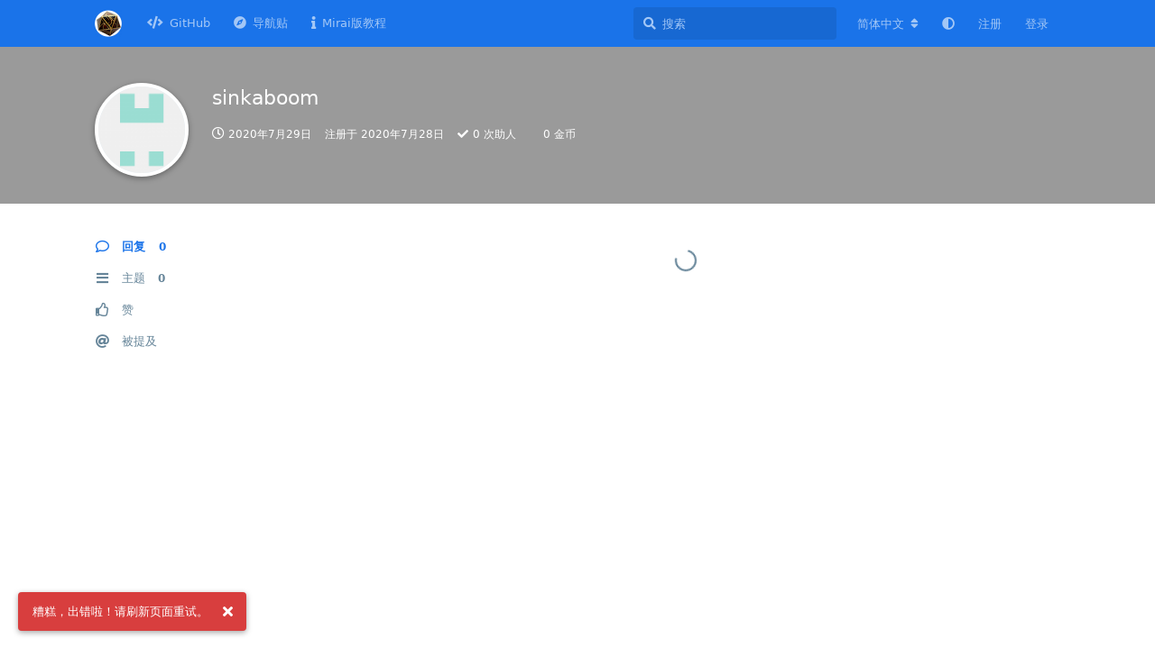

--- FILE ---
content_type: text/html; charset=utf-8
request_url: https://forum.kokona.tech/u/sinkaboom
body_size: 5510
content:
<!doctype html>
<html  dir="ltr"        lang="zh-Hans" >
    <head>
        <meta charset="utf-8">
        <title>sinkaboom - Dice! 论坛</title>

        <link rel="canonical" href="https://forum.kokona.tech/u/sinkaboom">
<link rel="preload" href="https://forum.kokona.tech/assets/forum.js?v=3217a6b3" as="script">
<link rel="preload" href="https://forum.kokona.tech/assets/forum-zh-Hans.js?v=1967c586" as="script">
<link rel="preload" href="https://forum.kokona.tech/assets/fonts/fa-solid-900.woff2" as="font" type="font/woff2" crossorigin="">
<link rel="preload" href="https://forum.kokona.tech/assets/fonts/fa-regular-400.woff2" as="font" type="font/woff2" crossorigin="">
<meta name="viewport" content="width=device-width, initial-scale=1, maximum-scale=1, minimum-scale=1">
<meta name="description" content="sinkaboom 的个人资料 | 0 篇主题 | 0 条回复">
<meta name="theme-color" content="#1A73E9">
<meta name="application-name" content="Dice! 论坛">
<meta name="robots" content="index, follow">
<meta name="twitter:card" content="summary_large_image">
<meta name="twitter:image" content="https://forum.kokona.tech/assets/avatars/X9WDhDKwWNMOoMUG.png">
<meta name="twitter:title" content="sinkaboom 的个人资料">
<meta name="twitter:description" content="sinkaboom 的个人资料 | 0 篇主题 | 0 条回复">
<meta name="twitter:url" content="https://forum.kokona.tech/u/sinkaboom">
<meta name="color-scheme" content="light">
<link rel="stylesheet" media="not all and (prefers-color-scheme: dark)" class="nightmode-light" href="https://forum.kokona.tech/assets/forum.css?v=74f69f77" />
<link rel="stylesheet" media="(prefers-color-scheme: dark)" class="nightmode-dark" href="https://forum.kokona.tech/assets/forum-dark.css?v=0cfc0444" />
<link rel="shortcut icon" href="https://forum.kokona.tech/assets/favicon-0qmteqv3.png">
<meta property="og:site_name" content="Dice! 论坛">
<meta property="og:type" content="profile">
<meta property="og:image" content="https://forum.kokona.tech/assets/avatars/X9WDhDKwWNMOoMUG.png">
<meta property="profile:username" content="sinkaboom">
<meta property="og:title" content="sinkaboom 的个人资料">
<meta property="og:description" content="sinkaboom 的个人资料 | 0 篇主题 | 0 条回复">
<meta property="og:url" content="https://forum.kokona.tech/u/sinkaboom">
<script type="application/ld+json">[{"@context":"http:\/\/schema.org","@type":"ProfilePage","publisher":{"@type":"Organization","name":"Dice! \u8bba\u575b","url":"https:\/\/forum.kokona.tech","description":"Dice! \u662f\u4e00\u6b3eQQ\u8dd1\u56e2\u63b7\u9ab0\u673a\u5668\u4eba\uff0c\u8fd9\u91cc\u662fDice! \u8bba\u575b\uff0c\u65b9\u4fbf\u5f00\u53d1\u8005\u53ca\u7528\u6237\u4e4b\u95f4\u7684\u4ea4\u6d41\u3002","logo":"https:\/\/forum.kokona.tech\/assets\/logo-5d7dvtvu.png"},"image":"https:\/\/forum.kokona.tech\/assets\/avatars\/X9WDhDKwWNMOoMUG.png","mainEntity":{"@type":"Person","name":"sinkaboom"},"name":"sinkaboom","dateCreated":"2020-07-28T03:01:55+00:00","commentCount":0,"description":"sinkaboom \u7684\u4e2a\u4eba\u8d44\u6599 | 0 \u7bc7\u4e3b\u9898 | 0 \u6761\u56de\u590d","url":"https:\/\/forum.kokona.tech\/u\/sinkaboom"},{"@context":"http:\/\/schema.org","@type":"WebSite","url":"https:\/\/forum.kokona.tech\/","potentialAction":{"@type":"SearchAction","target":"https:\/\/forum.kokona.tech\/?q={search_term_string}","query-input":"required name=search_term_string"}}]</script>


        <script>
            /* fof/nightmode workaround for browsers without (prefers-color-scheme) CSS media query support */
            if (!window.matchMedia('not all and (prefers-color-scheme), (prefers-color-scheme)').matches) {
                document.querySelector('link.nightmode-light').removeAttribute('media');
            }
        </script>
        
<!-- Global Site Tag (gtag.js) - Google Analytics -->
<script async src="https://www.googletagmanager.com/gtag/js?id=UA-124322134-5"></script>
<script>
    window.dataLayer = window.dataLayer || [];
    function gtag(){dataLayer.push(arguments);}
    gtag('js', new Date());
</script>

<link rel='manifest' href='/webmanifest'>
<meta name='apple-mobile-web-app-capable' content='yes'>
<meta id='apple-style' name='apple-mobile-web-app-status-bar-style' content='default'>
<meta id='apple-title' name='apple-mobile-web-app-title' content=''>
<link id='apple-icon-256' rel='apple-touch-icon' sizes='256x256' href='https://forum.kokona.tech/assets/pwa-icon-256x256.png'>

<script data-ad-client="ca-pub-6328033898902108" async src="https://pagead2.googlesyndication.com/pagead/js/adsbygoogle.js"></script>
<meta name="propeller" content="df78b3778579120b5fa57d7198833d23">
<meta name="baidu_union_verify" content="8216c87d97dd611f660bc8b03705ce82">
			
    </head>

    <body>
        <meta name="propeller" content="df78b3778579120b5fa57d7198833d23">

<div id="app" class="App">

    <div id="app-navigation" class="App-navigation"></div>

    <div id="drawer" class="App-drawer">

        <header id="header" class="App-header">
            <div id="header-navigation" class="Header-navigation"></div>
            <div class="container">
                <div class="Header-title">
                    <a href="https://forum.kokona.tech" id="home-link">
                                                    <img src="https://forum.kokona.tech/assets/logo-5d7dvtvu.png" alt="Dice! 论坛" class="Header-logo">
                                            </a>
                </div>
                <div id="header-primary" class="Header-primary"></div>
                <div id="header-secondary" class="Header-secondary"></div>
            </div>
        </header>

    </div>

    <main class="App-content">
        <div id="content"></div>

        <div id="flarum-loading" style="display: none">
    正在加载…
</div>

<noscript>
    <div class="Alert">
        <div class="container">
            请使用更现代的浏览器并启用 JavaScript 以获得最佳浏览体验。
        </div>
    </div>
</noscript>

<div id="flarum-loading-error" style="display: none">
    <div class="Alert">
        <div class="container">
            加载论坛时出错，请强制刷新页面重试。
        </div>
    </div>
</div>

<noscript id="flarum-content">
    
</noscript>


        <div class="App-composer">
            <div class="container">
                <div id="composer"></div>
            </div>
        </div>
    </main>

</div>

<footer style="text-align: center">Copyright &copy; 2020-2022 kokona.tech 友情链接: <a href="https://mirai.mamoe.net/">Mirai论坛</a></footer>


        <div id="modal"></div>
        <div id="alerts"></div>

        <script>
            document.getElementById('flarum-loading').style.display = 'block';
            var flarum = {extensions: {}};
        </script>

        <script src="https://forum.kokona.tech/assets/forum.js?v=3217a6b3"></script>
<script src="https://forum.kokona.tech/assets/forum-zh-Hans.js?v=1967c586"></script>

        <script id="flarum-json-payload" type="application/json">{"fof-nightmode.assets.day":"https:\/\/forum.kokona.tech\/assets\/forum.css?v=74f69f77","fof-nightmode.assets.night":"https:\/\/forum.kokona.tech\/assets\/forum-dark.css?v=0cfc0444","resources":[{"type":"forums","id":"1","attributes":{"title":"Dice! \u8bba\u575b","description":"Dice! \u662f\u4e00\u6b3eQQ\u8dd1\u56e2\u63b7\u9ab0\u673a\u5668\u4eba\uff0c\u8fd9\u91cc\u662fDice! \u8bba\u575b\uff0c\u65b9\u4fbf\u5f00\u53d1\u8005\u53ca\u7528\u6237\u4e4b\u95f4\u7684\u4ea4\u6d41\u3002","showLanguageSelector":true,"baseUrl":"https:\/\/forum.kokona.tech","basePath":"","baseOrigin":"https:\/\/forum.kokona.tech","debug":false,"apiUrl":"https:\/\/forum.kokona.tech\/api","welcomeTitle":"\u6b22\u8fce\u6765\u5230 Dice! \u8bba\u575b","welcomeMessage":"","themePrimaryColor":"#1A73E9","themeSecondaryColor":"#1DA1F3","logoUrl":"https:\/\/forum.kokona.tech\/assets\/logo-5d7dvtvu.png","faviconUrl":"https:\/\/forum.kokona.tech\/assets\/favicon-0qmteqv3.png","headerHtml":"\u003Cmeta name=\u0022propeller\u0022 content=\u0022df78b3778579120b5fa57d7198833d23\u0022\u003E","footerHtml":"\u003Cfooter style=\u0022text-align: center\u0022\u003ECopyright \u0026copy; 2020-2022 kokona.tech \u53cb\u60c5\u94fe\u63a5: \u003Ca href=\u0022https:\/\/mirai.mamoe.net\/\u0022\u003EMirai\u8bba\u575b\u003C\/a\u003E\u003C\/footer\u003E","allowSignUp":true,"defaultRoute":"\/all","canViewForum":true,"canStartDiscussion":false,"canSearchUsers":true,"canCreateAccessToken":false,"canModerateAccessTokens":false,"assetsBaseUrl":"https:\/\/forum.kokona.tech\/assets","canViewFlags":false,"guidelinesUrl":null,"canBypassTagCounts":false,"minPrimaryTags":"1","maxPrimaryTags":"3","minSecondaryTags":"0","maxSecondaryTags":"5","allowUsernameMentionFormat":true,"canConfigureSeo":false,"canSeeUserDirectoryLink":false,"userDirectoryDefaultSort":"default","userDirectorySmallCards":false,"userDirectoryDisableGlobalSearchSource":false,"userDirectoryLinkGroupMentions":true,"sycho-profile-cover.max_size":"2048","home_page":"\/","discussions_icon":null,"tags_icon":null,"composer_icon":null,"settings_icon":null,"notifications_icon":null,"fof-user-bio.maxLength":200,"fof-user-bio.maxLines":0,"fof-upload.canUpload":false,"fof-upload.canDownload":false,"fof-upload.composerButtonVisiblity":"both","fof-socialprofile.allow_external_favicons":true,"fof-socialprofile.favicon_provider":"duckduckgo","canStartPolls":false,"canStartGlobalPolls":false,"canUploadPollImages":false,"canStartPollGroup":false,"canViewPollGroups":false,"pollsDirectoryDefaultSort":"-createdAt","globalPollsEnabled":false,"pollGroupsEnabled":false,"allowPollOptionImage":false,"pollMaxOptions":10,"fof-oauth":[{"name":"discord","icon":"fab fa-discord","priority":0},null,{"name":"github","icon":"fab fa-github","priority":0},{"name":"gitlab","icon":"fab fa-gitlab","priority":0},null,null,null],"fof-oauth.only_icons":true,"fof-oauth.popupWidth":580,"fof-oauth.popupHeight":400,"fof-oauth.fullscreenPopup":true,"fofNightMode_autoUnsupportedFallback":1,"fofNightMode.showThemeToggleOnHeaderAlways":false,"fof-nightmode.default_theme":0,"fofNightMode.showThemeToggleInSolid":true,"fof-merge-discussions.search_limit":4,"masquerade.force-profile-completion":false,"masquerade.profile-completed":false,"canViewMasquerade":false,"fof-geoip.showFlag":false,"fof-forum-statistics-widget.widget_order":0,"fof-forum-statistics-widget.discussionsCount":2070,"fof-forum-statistics-widget.postsCount":10160,"fof-forum-statistics-widget.usersCount":15921,"fof-forum-statistics-widget.lastUserId":15993,"canSaveDrafts":false,"canScheduleDrafts":false,"drafts.enableScheduledDrafts":true,"fof-best-answer.show_max_lines":0,"showTagsInSearchResults":true,"removeSolutionResultsFromMainSearch":false,"solutionSearchEnabled":true,"canSelectBestAnswerOwnPost":true,"useAlternativeBestAnswerUi":false,"showBestAnswerFilterUi":true,"bestAnswerDiscussionSidebarJumpButton":false,"displayNameDriver":"nickname","setNicknameOnRegistration":true,"randomizeUsernameOnRegistration":false,"passwordless.passwordlessLoginByDefault":false,"passwordless.hideSignUpPassword":false,"pwa-icon-256x256Url":"https:\/\/forum.kokona.tech\/assets\/pwa-icon-256x256.png","vapidPublicKey":"BPOfB3eZC1y3bfC1gg6_2l802EvC9HXADMNFk-P1NZjJ--73d6SIm48c9QAfABqMKyM0J4HjQ3L3RUvc7IivDEc","antoinefr-money.moneyname":"[money] \u91d1\u5e01","antoinefr-money.noshowzero":""},"relationships":{"groups":{"data":[{"type":"groups","id":"1"},{"type":"groups","id":"2"},{"type":"groups","id":"3"},{"type":"groups","id":"4"},{"type":"groups","id":"5"},{"type":"groups","id":"6"},{"type":"groups","id":"7"},{"type":"groups","id":"8"}]},"tags":{"data":[{"type":"tags","id":"2"},{"type":"tags","id":"3"},{"type":"tags","id":"4"},{"type":"tags","id":"5"},{"type":"tags","id":"6"},{"type":"tags","id":"7"},{"type":"tags","id":"14"},{"type":"tags","id":"18"},{"type":"tags","id":"26"},{"type":"tags","id":"9"},{"type":"tags","id":"10"},{"type":"tags","id":"11"},{"type":"tags","id":"13"}]},"masqueradeFields":{"data":[{"type":"masquerade-field","id":"1"},{"type":"masquerade-field","id":"2"}]},"links":{"data":[{"type":"links","id":"2"},{"type":"links","id":"3"},{"type":"links","id":"4"}]}}},{"type":"groups","id":"1","attributes":{"nameSingular":"\u7ba1\u7406\u5458","namePlural":"\u7ba1\u7406\u7ec4","color":"#B72A2A","icon":"fas fa-wrench","isHidden":0}},{"type":"groups","id":"2","attributes":{"nameSingular":"\u6e38\u5ba2","namePlural":"\u6e38\u5ba2","color":null,"icon":null,"isHidden":0}},{"type":"groups","id":"3","attributes":{"nameSingular":"\u6ce8\u518c\u7528\u6237","namePlural":"\u6ce8\u518c\u7528\u6237","color":null,"icon":null,"isHidden":0}},{"type":"groups","id":"4","attributes":{"nameSingular":"\u7248\u4e3b","namePlural":"\u7248\u4e3b\u7ec4","color":"#80349E","icon":"fas fa-bolt","isHidden":0}},{"type":"groups","id":"5","attributes":{"nameSingular":"\u9ab0\u4e3b","namePlural":"\u9ab0\u4e3b","color":"","icon":"fas fa-dice-d20","isHidden":0}},{"type":"groups","id":"6","attributes":{"nameSingular":"\u6838\u5fc3\u7528\u6237","namePlural":"\u6838\u5fc3\u7528\u6237","color":"#66ccff","icon":"fas fa-user-plus","isHidden":0}},{"type":"groups","id":"7","attributes":{"nameSingular":"\u724c\u5806\u4f5c\u8005","namePlural":"\u724c\u5806\u4f5c\u8005","color":"#f0d0fa","icon":"fas fa-user-tag","isHidden":0}},{"type":"groups","id":"8","attributes":{"nameSingular":"\u7cbe\u54c1\u4f5c\u8005","namePlural":"\u7cbe\u54c1\u4f5c\u8005","color":"#ff2638","icon":"fas fa-user-edit","isHidden":0}},{"type":"tags","id":"2","attributes":{"name":"\u7248\u672c\u53d1\u5e03","description":"Dice! \u7cfb\u5217\u5e94\u7528\u7a0b\u5e8f\u65b0\u7248\u672c\u7684\u53d1\u5e03","slug":"release","color":"","backgroundUrl":null,"backgroundMode":null,"icon":"fas fa-code-branch","discussionCount":22,"position":3,"defaultSort":null,"isChild":false,"isHidden":false,"lastPostedAt":"2025-03-07T01:50:45+00:00","canStartDiscussion":false,"canAddToDiscussion":false,"subscription":null,"isQnA":false,"reminders":false}},{"type":"tags","id":"3","attributes":{"name":"\u516c\u544a","description":"\u7528\u4e8e\u53d1\u5e03\u91cd\u8981\u901a\u77e5\u4ee5\u53ca\u516c\u544a","slug":"announcement","color":"#009988","backgroundUrl":null,"backgroundMode":null,"icon":"fas fa-bullhorn","discussionCount":25,"position":1,"defaultSort":null,"isChild":false,"isHidden":false,"lastPostedAt":"2023-03-01T09:22:21+00:00","canStartDiscussion":false,"canAddToDiscussion":false,"subscription":null,"isQnA":false,"reminders":false}},{"type":"tags","id":"4","attributes":{"name":"\u673a\u5668\u4eba\u5206\u4eab","description":"\u7528\u4e8e\u7528\u6237\u4e4b\u95f4\u81ea\u5236\u673a\u5668\u4eba\u7684\u5206\u4eab\u4ea4\u6d41","slug":"bot-share","color":"","backgroundUrl":null,"backgroundMode":null,"icon":"fab fa-slideshare","discussionCount":120,"position":5,"defaultSort":null,"isChild":false,"isHidden":false,"lastPostedAt":"2025-10-12T05:19:11+00:00","canStartDiscussion":false,"canAddToDiscussion":false,"subscription":null,"isQnA":false,"reminders":false}},{"type":"tags","id":"5","attributes":{"name":"\u6280\u672f\u4ea4\u6d41","description":"\u7528\u4e8e\u673a\u5668\u4eba\u6280\u672f\u65b9\u9762\uff08\u5305\u62ec\u642d\u5efa\u7b49\uff09\u7684\u4ea4\u6d41","slug":"tech-support","color":"","backgroundUrl":null,"backgroundMode":null,"icon":"fas fa-wrench","discussionCount":178,"position":4,"defaultSort":null,"isChild":false,"isHidden":false,"lastPostedAt":"2025-12-22T13:51:12+00:00","canStartDiscussion":false,"canAddToDiscussion":false,"subscription":null,"isQnA":false,"reminders":false}},{"type":"tags","id":"6","attributes":{"name":"\u704c\u6c34\u4e13\u533a","description":"\u704c\u6c34\u4e13\u7528","slug":"water","color":"","backgroundUrl":null,"backgroundMode":null,"icon":"fas fa-couch","discussionCount":52,"position":8,"defaultSort":null,"isChild":false,"isHidden":false,"lastPostedAt":"2025-10-02T03:30:28+00:00","canStartDiscussion":false,"canAddToDiscussion":false,"subscription":null,"isQnA":false,"reminders":false}},{"type":"tags","id":"7","attributes":{"name":"\u62d3\u5c55\u6587\u4ef6","description":"\u7528\u4e8e\u53d1\u5e03\u7528\u6237\u81ea\u5236\u62d3\u5c55\u6587\u4ef6\uff08\u5982 PublicDeck, HelpDoc, CardTemp, LuaScript\u7b49\uff09","slug":"extended_file","color":"","backgroundUrl":null,"backgroundMode":null,"icon":"fas fa-file-code","discussionCount":139,"position":7,"defaultSort":null,"isChild":false,"isHidden":false,"lastPostedAt":"2026-01-04T16:33:14+00:00","canStartDiscussion":false,"canAddToDiscussion":false,"subscription":null,"isQnA":false,"reminders":false}},{"type":"tags","id":"14","attributes":{"name":"\u7cbe\u54c1","description":"\u7531\u7ba1\u7406\u5458\u9009\u51fa\u7684\u9ad8\u8d28\u91cf\u5e16\u5b50","slug":"highlight","color":"#f39c12","backgroundUrl":null,"backgroundMode":null,"icon":"fas fa-star","discussionCount":50,"position":0,"defaultSort":null,"isChild":false,"isHidden":false,"lastPostedAt":"2025-03-07T01:50:45+00:00","canStartDiscussion":false,"canAddToDiscussion":false,"subscription":null,"isQnA":false,"reminders":false}},{"type":"tags","id":"18","attributes":{"name":"Q\u0026A","description":"Dice! \u63d2\u4ef6\u7684\u95ee\u7b54\u533a","slug":"q-a","color":"","backgroundUrl":null,"backgroundMode":null,"icon":"fas fa-question-circle","discussionCount":517,"position":2,"defaultSort":null,"isChild":false,"isHidden":false,"lastPostedAt":"2025-08-16T15:34:10+00:00","canStartDiscussion":false,"canAddToDiscussion":false,"subscription":null,"isQnA":true,"reminders":true}},{"type":"tags","id":"26","attributes":{"name":"\u95ee\u9898\u53cd\u9988","description":"\u53cd\u9988bug\u6216\u63d0\u4f9b\u529f\u80fd\u5efa\u8bae","slug":"issues","color":"#66ccff","backgroundUrl":null,"backgroundMode":null,"icon":"fas fa-lightbulb","discussionCount":157,"position":6,"defaultSort":null,"isChild":false,"isHidden":false,"lastPostedAt":"2025-01-23T03:03:31+00:00","canStartDiscussion":false,"canAddToDiscussion":false,"subscription":null,"isQnA":false,"reminders":false}},{"type":"tags","id":"9","attributes":{"name":"BY","description":"","slug":"by","color":"","backgroundUrl":null,"backgroundMode":null,"icon":"fab fa-creative-commons-by","discussionCount":157,"position":null,"defaultSort":null,"isChild":false,"isHidden":false,"lastPostedAt":"2026-01-04T16:33:14+00:00","canStartDiscussion":false,"canAddToDiscussion":false,"subscription":null,"isQnA":false,"reminders":false}},{"type":"tags","id":"10","attributes":{"name":"SA","description":"","slug":"sa","color":"","backgroundUrl":null,"backgroundMode":null,"icon":"fab fa-creative-commons-sa","discussionCount":144,"position":null,"defaultSort":null,"isChild":false,"isHidden":false,"lastPostedAt":"2026-01-04T16:33:14+00:00","canStartDiscussion":false,"canAddToDiscussion":false,"subscription":null,"isQnA":false,"reminders":false}},{"type":"tags","id":"11","attributes":{"name":"NC","description":"","slug":"nc","color":"","backgroundUrl":null,"backgroundMode":null,"icon":"fab fa-creative-commons-nc","discussionCount":139,"position":null,"defaultSort":null,"isChild":false,"isHidden":false,"lastPostedAt":"2026-01-04T16:33:14+00:00","canStartDiscussion":false,"canAddToDiscussion":false,"subscription":null,"isQnA":false,"reminders":false}},{"type":"tags","id":"13","attributes":{"name":"CC","description":"","slug":"cc","color":"","backgroundUrl":null,"backgroundMode":null,"icon":"fab fa-creative-commons","discussionCount":133,"position":null,"defaultSort":null,"isChild":false,"isHidden":false,"lastPostedAt":"2026-01-04T16:33:14+00:00","canStartDiscussion":false,"canAddToDiscussion":false,"subscription":null,"isQnA":false,"reminders":false}},{"type":"masquerade-field","id":"1","attributes":{"name":"QQ\u53f7","description":"","required":false,"validation":"digits_between:5,13","prefix":"","icon":"fab fa-qq","sort":0,"on_bio":true,"type":null,"deleted_at":null}},{"type":"masquerade-field","id":"2","attributes":{"name":"\u4e2a\u4eba\u4e3b\u9875","description":"\u81ea\u5df1\u7684\u535a\u5ba2\/\u7f51\u7ad9\u7b49","required":false,"validation":"active_url","prefix":"","icon":"fas fa-link","sort":1,"on_bio":false,"type":null,"deleted_at":null}},{"type":"links","id":"2","attributes":{"id":2,"title":"GitHub","icon":"fas fa-code","url":"https:\/\/github.com\/Dice-Developer-Team\/Dice","position":null,"isInternal":false,"isNewtab":true,"useRelMe":false,"isChild":false}},{"type":"links","id":"3","attributes":{"id":3,"title":"\u5bfc\u822a\u8d34","icon":"fas fa-compass","url":"https:\/\/forum.kokona.tech\/d\/150-dice","position":null,"isInternal":true,"isNewtab":false,"useRelMe":false,"isChild":false}},{"type":"links","id":"4","attributes":{"id":4,"title":"Mirai\u7248\u6559\u7a0b","icon":"fas fa-info","url":"https:\/\/forum.kokona.tech\/d\/448-mirai-dice-20210324","position":null,"isInternal":true,"isNewtab":false,"useRelMe":false,"isChild":false}}],"session":{"userId":0,"csrfToken":"ILTVaw7THvfCS7JQdpq4J99cZNJLQR15RDfcrZjf"},"locales":{"zh-Hans":"\u7b80\u4f53\u4e2d\u6587","en":"English"},"locale":"zh-Hans","fof-follow-tags.following_page_default":null,"fof-socialprofile.test":null,"googleTrackingCode":"UA-124322134-5","apiDocument":{"data":{"type":"users","id":"754","attributes":{"username":"sinkaboom","displayName":"sinkaboom","avatarUrl":"https:\/\/forum.kokona.tech\/assets\/avatars\/X9WDhDKwWNMOoMUG.png","slug":"sinkaboom","joinTime":"2020-07-28T03:01:55+00:00","discussionCount":0,"commentCount":0,"canEdit":false,"canEditCredentials":false,"canEditGroups":false,"canDelete":false,"lastSeenAt":"2020-07-29T06:18:50+00:00","canSuspend":false,"canSpamblock":false,"cover":null,"cover_thumbnail":null,"canSetProfileCover":false,"bio":"","canViewBio":true,"canEditBio":false,"fof-upload-uploadCountCurrent":0,"fof-upload-uploadCountAll":0,"canViewSocialProfile":false,"hasPwnedPassword":false,"canEditMasqueradeProfile":false,"ignored":false,"canBeIgnored":true,"bestAnswerCount":0,"canEditNickname":false,"canViewWarnings":false,"canManageWarnings":false,"canDeleteWarnings":false,"visibleWarningCount":0,"money":0,"canEditMoney":false},"relationships":{"groups":{"data":[]}}}}}</script>

        <script>
            const data = JSON.parse(document.getElementById('flarum-json-payload').textContent);
            document.getElementById('flarum-loading').style.display = 'none';

            try {
                flarum.core.app.load(data);
                flarum.core.app.bootExtensions(flarum.extensions);
                flarum.core.app.boot();
            } catch (e) {
                var error = document.getElementById('flarum-loading-error');
                error.innerHTML += document.getElementById('flarum-content').textContent;
                error.style.display = 'block';
                throw e;
            }
        </script>

        
    </body>
</html>


--- FILE ---
content_type: text/html; charset=utf-8
request_url: https://www.google.com/recaptcha/api2/aframe
body_size: 265
content:
<!DOCTYPE HTML><html><head><meta http-equiv="content-type" content="text/html; charset=UTF-8"></head><body><script nonce="EheLet2Sv0vRgtvsMUgMkQ">/** Anti-fraud and anti-abuse applications only. See google.com/recaptcha */ try{var clients={'sodar':'https://pagead2.googlesyndication.com/pagead/sodar?'};window.addEventListener("message",function(a){try{if(a.source===window.parent){var b=JSON.parse(a.data);var c=clients[b['id']];if(c){var d=document.createElement('img');d.src=c+b['params']+'&rc='+(localStorage.getItem("rc::a")?sessionStorage.getItem("rc::b"):"");window.document.body.appendChild(d);sessionStorage.setItem("rc::e",parseInt(sessionStorage.getItem("rc::e")||0)+1);localStorage.setItem("rc::h",'1768849845981');}}}catch(b){}});window.parent.postMessage("_grecaptcha_ready", "*");}catch(b){}</script></body></html>